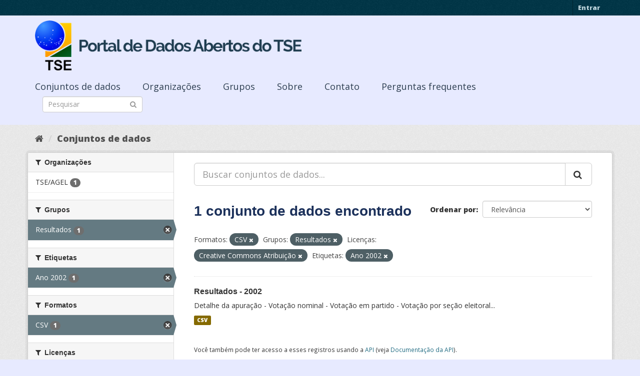

--- FILE ---
content_type: text/html; charset=utf-8
request_url: https://dadosabertos.tse.jus.br/dataset/?res_format=CSV&groups=resultados&license_id=cc-by&tags=Ano+2002
body_size: 31220
content:
<!DOCTYPE html>
<!--[if IE 9]> <html lang="pt_BR" class="ie9"> <![endif]-->
<!--[if gt IE 8]><!--> <html lang="pt_BR"> <!--<![endif]-->
  <head>
    <meta charset="utf-8" />
      <meta name="generator" content="ckan 2.9.3" />
      <meta name="viewport" content="width=device-width, initial-scale=1.0">
    <title>Conjunto de dados - Portal de Dados Abertos do TSE</title>

    
    
    <link rel="shortcut icon" href="https://www.tse.jus.br/favicon.ico" />
    
    
        
<!-- Snippet googleanalytics/snippets/googleanalytics_header.html start -->
<script type="text/javascript">
  (function(i,s,o,g,r,a,m){i['GoogleAnalyticsObject']=r;i[r]=i[r]||function(){
  (i[r].q=i[r].q||[]).push(arguments)},i[r].l=1*new Date();a=s.createElement(o),
  m=s.getElementsByTagName(o)[0];a.async=1;a.src=g;m.parentNode.insertBefore(a,m)
  })(window,document,'script','//www.google-analytics.com/analytics.js','ga');

  ga('create', 'UA-210449993-1', 'auto', {});
     
  ga('set', 'anonymizeIp', true);
  ga('send', 'pageview');
</script>
<!-- Snippet googleanalytics/snippets/googleanalytics_header.html end -->

    

      
      
      
      
    

    

  
  <!-- Google Tag Manager -->
<script>(function(w,d,s,l,i){w[l]=w[l]||[];w[l].push({'gtm.start':
new Date().getTime(),event:'gtm.js'});var f=d.getElementsByTagName(s)[0],
j=d.createElement(s),dl=l!='dataLayer'?'&l='+l:'';j.async=true;j.src=
'https://www.googletagmanager.com/gtm.js?id='+i+dl;f.parentNode.insertBefore(j,f);
})(window,document,'script','dataLayer','GTM-PCPG65M');</script>
<!-- End Google Tag Manager -->
  
  
  
      
      
    
  
  


    
    <link href="/webassets/base/4f3188fa_main.css" rel="stylesheet"/><style>
        @import url('https://fonts.googleapis.com/css2?family=Open+Sans:ital,wght@0,300;0,400;0,600;0,800;1,300;1,600;1,800&display=swap');

.featured {
display:none;
}

body {
font-family: 'Open Sans', sans-serif!important;
}

.nums {
Display: none;
}
.follow_button {
Display:none;
}

.hero h3 {
color: #003647!important;
font-weight: bold;
}

 .homepage [role=main] {
    padding: 20px 0;    
    background-repeat: no-repeat;
    background-position: center;
  }

.simple-input .field {
  position: relative;
  margin-top: 3px;
}

.homepage .module-search .module-content {
  border-radius: 3px 3px 0 0;
  border: none;
  Background-color: transparent!important;
 
}

.homepage .stats h3 {
  margin: 0 0 10px 0;
 text-transform: capitalize;
Font-size: 28px!important;
Padding-top: 20px;
Font-weight: bold;

}

.homepage .stats ul {

Font-size: 28px;
Display: grid;

}

.field-main-search::-webkit-input-placeholder{
    color:transparent;
}



.homepage .stats ul li {
    float: left;
    padding: 18px 0px 0px 0px;
    Width:100%

}


.homepage .module-search .tags h3 {
    font-size: 14px;
    line-height: 1.42857143;
    padding: 2px 8px;
    color: #fff!important;
    font-weight: bold;
}

.homepage .module-search {
    padding: 0;
    color: #003647;
    border: none;
    background: transparent;
}

img[src*="#imgDest"] {
   width:100%;  
}
.img-responsive,
.thumbnail > img,
.thumbnail a > img,
.carousel-inner > .item > img,
.carousel-inner > .item > a > img {
  display: none;
  max-width: 100%;
  height: auto;
}

.nav-pills a {
font-family: Arial,FreeSans,sans-serif;
font-size: 18px;
Text-align: left;
}

h2 {
    font-family: Lato,'Helvetica Neue',Arial,Helvetica,sans-serif;
    line-height: 1.28571429em;
    margin: calc(2rem - .14285714em) 0 1rem;
    font-weight: 700;
    padding: 0;
    font-size: 18px;
}

h1 {
    font-family: 'Merriweather', sans-serif;
   
    color: #1B305A;
  
}

h3 {
	
	
	font-family: 'Merriweather', sans-serif;
        color: #1B305A;
        Font-weight: normal;
	
}

.masthead {
background: #e7eaff;
}

.masthead .navigation .nav-pills li a:hover,
.masthead .navigation .nav-pills li a:focus,
.masthead .navigation .nav-pills li.active a {
  background-color: #E7EAFF;
}

@media (min-width: 768px) {
  .hero {
     
background: url(https://www.tse.jus.br/internet/ckan/tse.png) no-repeat top center !important;
     /*background-image: url(https://www.tse.jus.br/internet/ckan/tse.png)!important;*/
background-size: auto 100%!important; 
height:250px;
       background-size: cover;
    background-repeat: no-repeat;
    background-position: center; 
Background-size: cover;
    background: #e7eaff;

  }
}

.homepage .module-search {
    padding: 0;
    color: #fff;
    border: none;
}

.homepage .module-search .module-content {
  border-radius: 3px 3px 0 0;
  background-color: #95A5A5;
  border: none;

  
}

.box {
  background-color:  none;
  /* border: 1px solid #ccc; */
  /* border-radius: 4px; */
  /* -webkit-box-shadow: 0 0 0 4px rgba(0, 0, 0, 0.05); */
   box-shadow: 0 0 0 0;
   border-radius: 24px;
}

.masthead .logo img {
  max-height: 100px;
}

body {
    background: #E7EAFF url(../../base/images/bg.png)!important; 
   font-family: Open Sans;
}
[role=main],
.main {
  min-height: 250px;
}

.module-content {
  padding: 20px 25px;
}

.module-content.box p {
	font-size: 37px;
	font-family: Merriweather, Regular;
}


.search-form .search-input input {
  -webkit-box-sizing: border-box;
  -moz-box-sizing: border-box;
  box-sizing: border-box;
  margin: 0;
  width: 100%;
  height: auto;
 Border-radius: 20px;
}

.nav-pills a {
Font-size: 18px;

    Font-family: font-family: Open Sans, Semibold;
Text-align: left;
}

ul.nav.nav-pills  a {
    color: #2D3E50!important;
    Margin-top:10px;
    Font-size: 18px;
    padding: 0px 42px 0 0px;
   font-family: Open Sans, Semibold;
}



.site-footer {
  margin-bottom: initial; 
  background: url("https://www.tse.jus.br/internet/ckan/background.png");
  background-size: cover;
  background-repeat: no-repeat;
  background-position: center; 
  padding: 68px;
}

.footer-links {
	Display: none;
}
.attribution {
	Display: none;
}

ul.dropdown-menu > li:nth-child(1) {
display: none;
}

.data-viewer-info{
  display: none;
}


      </style>
    
  </head>

  
  <body data-site-root="https://dadosabertos.tse.jus.br/" data-locale-root="https://dadosabertos.tse.jus.br/" >

    
  
  <!-- Google Tag Manager (noscript) -->
<noscript><iframe src="https://www.googletagmanager.com/ns.html?id=GTM-PCPG65M"
height="0" width="0" style="display:none;visibility:hidden"></iframe></noscript>
<!-- End Google Tag Manager (noscript) -->
  

  
    <div class="sr-only sr-only-focusable"><a href="#content">Pular para o conteúdo</a></div>
  

  
     
<div class="account-masthead">
  <div class="container">
     
    <nav class="account not-authed" aria-label="Account">
      <ul class="list-unstyled">
        
        <li><a href="/user/login">Entrar</a></li>
         
      </ul>
    </nav>
     
  </div>
</div>

<header class="navbar navbar-static-top masthead">
    
  <div class="container">
    <div class="navbar-right">
      <button data-target="#main-navigation-toggle" data-toggle="collapse" class="navbar-toggle collapsed" type="button" aria-label="expand or collapse" aria-expanded="false">
        <span class="sr-only">Toggle navigation</span>
        <span class="fa fa-bars"></span>
      </button>
    </div>
    <hgroup class="header-image navbar-left">
       
      <a class="logo" href="/"><img src="/uploads/admin/2021-09-13-195113.155689logo-ckan-2.png" alt="Portal de Dados Abertos do TSE" title="Portal de Dados Abertos do TSE" /></a>
       
    </hgroup>

    <div class="collapse navbar-collapse" id="main-navigation-toggle">
      
      <nav class="section navigation">
        <ul class="nav nav-pills">
            
		<li class="active"><a href="/dataset/">Conjuntos de dados</a></li><li><a href="/organization/">Organizações</a></li><li><a href="/group/">Grupos</a></li><li><a href="/about">Sobre</a></li><li><a href="/pages/sobre">Contato</a></li><li><a href="/pages/perguntasfrequentes">Perguntas frequentes</a></li>
	    
        </ul>
      </nav>
       
      <form class="section site-search simple-input" action="/dataset/" method="get">
        <div class="field">
          <label for="field-sitewide-search">Buscar conjunto de dados</label>
          <input id="field-sitewide-search" type="text" class="form-control" name="q" placeholder="Pesquisar" aria-label="Search datasets"/>
          <button class="btn-search" type="submit" aria-label="Submit"><i class="fa fa-search"></i></button>
        </div>
      </form>
      
    </div>
  </div>
</header>

  
    <div class="main">
      <div id="content" class="container">
        
          
            <div class="flash-messages">
              
                
              
            </div>
          

          
            <div class="toolbar" role="navigation" aria-label="Breadcrumb">
              
                
                  <ol class="breadcrumb">
                    
<!-- Snippet snippets/home_breadcrumb_item.html start -->

<li class="home"><a href="/" aria-label="Início"><i class="fa fa-home"></i><span> Início</span></a></li>
<!-- Snippet snippets/home_breadcrumb_item.html end -->

                    
  <li class="active"><a href="/dataset/">Conjuntos de dados</a></li>

                  </ol>
                
              
            </div>
          

          <div class="row wrapper">
            
            
            

            
              <aside class="secondary col-sm-3">
                
                
  <div class="filters">
    <div>
      
        
<!-- Snippet snippets/facet_list.html start -->


    
    
	
	    
	    
		<section class="module module-narrow module-shallow">
		    
			<h2 class="module-heading">
			    <i class="fa fa-filter"></i>
			    
			    Organizações
			</h2>
		    
		    
			
			    
				<nav aria-label="Organizações">
				    <ul class="list-unstyled nav nav-simple nav-facet">
					
					    
					    
					    
					    
					    <li class="nav-item">
						<a href="/dataset/?res_format=CSV&amp;groups=resultados&amp;license_id=cc-by&amp;tags=Ano+2002&amp;organization=tse-agel" title="">
						    <span class="item-label">TSE/AGEL</span>
						    <span class="hidden separator"> - </span>
						    <span class="item-count badge">1</span>
						</a>
					    </li>
					
				    </ul>
				</nav>

				<p class="module-footer">
				    
					
				    
				</p>
			    
			
		    
		</section>
	    
	
    

<!-- Snippet snippets/facet_list.html end -->

      
        
<!-- Snippet snippets/facet_list.html start -->


    
    
	
	    
	    
		<section class="module module-narrow module-shallow">
		    
			<h2 class="module-heading">
			    <i class="fa fa-filter"></i>
			    
			    Grupos
			</h2>
		    
		    
			
			    
				<nav aria-label="Grupos">
				    <ul class="list-unstyled nav nav-simple nav-facet">
					
					    
					    
					    
					    
					    <li class="nav-item active">
						<a href="/dataset/?res_format=CSV&amp;license_id=cc-by&amp;tags=Ano+2002" title="">
						    <span class="item-label">Resultados</span>
						    <span class="hidden separator"> - </span>
						    <span class="item-count badge">1</span>
						</a>
					    </li>
					
				    </ul>
				</nav>

				<p class="module-footer">
				    
					
				    
				</p>
			    
			
		    
		</section>
	    
	
    

<!-- Snippet snippets/facet_list.html end -->

      
        
<!-- Snippet snippets/facet_list.html start -->


    
    
	
	    
	    
		<section class="module module-narrow module-shallow">
		    
			<h2 class="module-heading">
			    <i class="fa fa-filter"></i>
			    
			    Etiquetas
			</h2>
		    
		    
			
			    
				<nav aria-label="Etiquetas">
				    <ul class="list-unstyled nav nav-simple nav-facet">
					
					    
					    
					    
					    
					    <li class="nav-item active">
						<a href="/dataset/?res_format=CSV&amp;groups=resultados&amp;license_id=cc-by" title="">
						    <span class="item-label">Ano 2002</span>
						    <span class="hidden separator"> - </span>
						    <span class="item-count badge">1</span>
						</a>
					    </li>
					
				    </ul>
				</nav>

				<p class="module-footer">
				    
					
				    
				</p>
			    
			
		    
		</section>
	    
	
    

<!-- Snippet snippets/facet_list.html end -->

      
        
<!-- Snippet snippets/facet_list.html start -->


    
    
	
	    
	    
		<section class="module module-narrow module-shallow">
		    
			<h2 class="module-heading">
			    <i class="fa fa-filter"></i>
			    
			    Formatos
			</h2>
		    
		    
			
			    
				<nav aria-label="Formatos">
				    <ul class="list-unstyled nav nav-simple nav-facet">
					
					    
					    
					    
					    
					    <li class="nav-item active">
						<a href="/dataset/?groups=resultados&amp;license_id=cc-by&amp;tags=Ano+2002" title="">
						    <span class="item-label">CSV</span>
						    <span class="hidden separator"> - </span>
						    <span class="item-count badge">1</span>
						</a>
					    </li>
					
				    </ul>
				</nav>

				<p class="module-footer">
				    
					
				    
				</p>
			    
			
		    
		</section>
	    
	
    

<!-- Snippet snippets/facet_list.html end -->

      
        
<!-- Snippet snippets/facet_list.html start -->


    
    
	
	    
	    
		<section class="module module-narrow module-shallow">
		    
			<h2 class="module-heading">
			    <i class="fa fa-filter"></i>
			    
			    Licenças
			</h2>
		    
		    
			
			    
				<nav aria-label="Licenças">
				    <ul class="list-unstyled nav nav-simple nav-facet">
					
					    
					    
					    
					    
					    <li class="nav-item active">
						<a href="/dataset/?res_format=CSV&amp;groups=resultados&amp;tags=Ano+2002" title="Creative Commons Atribuição">
						    <span class="item-label">Creative Commons At...</span>
						    <span class="hidden separator"> - </span>
						    <span class="item-count badge">1</span>
						</a>
					    </li>
					
				    </ul>
				</nav>

				<p class="module-footer">
				    
					
				    
				</p>
			    
			
		    
		</section>
	    
	
    

<!-- Snippet snippets/facet_list.html end -->

      
    </div>
    <a class="close no-text hide-filters"><i class="fa fa-times-circle"></i><span class="text">close</span></a>
  </div>

              </aside>
            

            
              <div class="primary col-sm-9 col-xs-12" role="main">
                
                
  <section class="module">
    <div class="module-content">
      
        
      
      
        
        
        
<!-- Snippet snippets/search_form.html start -->









  


<form id="dataset-search-form" class="search-form" method="get" data-module="select-switch">

  
    <div class="input-group search-input-group">
      <input aria-label="Buscar conjuntos de dados..." id="field-giant-search" type="text" class="form-control input-lg" name="q" value="" autocomplete="off" placeholder="Buscar conjuntos de dados...">
      
      <span class="input-group-btn">
        <button class="btn btn-default btn-lg" type="submit" value="search" aria-label="Submit">
          <i class="fa fa-search"></i>
        </button>
      </span>
      
    </div>
  

  
    <span>
  
  

  
  
  
  <input type="hidden" name="res_format" value="CSV" />
  
  
  
  
  
  <input type="hidden" name="groups" value="resultados" />
  
  
  
  
  
  <input type="hidden" name="license_id" value="cc-by" />
  
  
  
  
  
  <input type="hidden" name="tags" value="Ano 2002" />
  
  
  
  </span>
  

  
    
      <div class="form-select form-group control-order-by">
        <label for="field-order-by">Ordenar por</label>
        <select id="field-order-by" name="sort" class="form-control">
          
            
              <option value="score desc, metadata_modified desc">Relevância</option>
            
          
            
              <option value="title_string asc">Nome Crescente</option>
            
          
            
              <option value="title_string desc">Nome Descrescente</option>
            
          
            
              <option value="metadata_modified desc">Modificada pela última vez</option>
            
          
            
          
        </select>
        
        <button class="btn btn-default js-hide" type="submit">Ir</button>
        
      </div>
    
  

  
    
      <h1>
<!-- Snippet snippets/search_result_text.html start -->


  
  
  
  

1 conjunto de dados encontrado
<!-- Snippet snippets/search_result_text.html end -->
</h1>
    
  

  
    
      <p class="filter-list">
        
          
          <span class="facet">Formatos:</span>
          
            <span class="filtered pill">CSV
              <a href="/dataset/?groups=resultados&amp;license_id=cc-by&amp;tags=Ano+2002" class="remove" title="Remover"><i class="fa fa-times"></i></a>
            </span>
          
        
          
          <span class="facet">Grupos:</span>
          
            <span class="filtered pill">Resultados
              <a href="/dataset/?res_format=CSV&amp;license_id=cc-by&amp;tags=Ano+2002" class="remove" title="Remover"><i class="fa fa-times"></i></a>
            </span>
          
        
          
          <span class="facet">Licenças:</span>
          
            <span class="filtered pill">Creative Commons Atribuição
              <a href="/dataset/?res_format=CSV&amp;groups=resultados&amp;tags=Ano+2002" class="remove" title="Remover"><i class="fa fa-times"></i></a>
            </span>
          
        
          
          <span class="facet">Etiquetas:</span>
          
            <span class="filtered pill">Ano 2002
              <a href="/dataset/?res_format=CSV&amp;groups=resultados&amp;license_id=cc-by" class="remove" title="Remover"><i class="fa fa-times"></i></a>
            </span>
          
        
      </p>
      <a class="show-filters btn btn-default">Filtrar Resultados</a>
    
  

</form>




<!-- Snippet snippets/search_form.html end -->

      
      
        
<!-- Snippet snippets/package_list.html start -->


  
    <ul class="dataset-list list-unstyled">
    	
	      
	        
<!-- Snippet snippets/package_item.html start -->







  <li class="dataset-item">
    
      <div class="dataset-content">
        
          <h2 class="dataset-heading">
            
              
            
            
		<a href="/dataset/resultados-2002">Resultados - 2002</a>
            
            
              
              
            
          </h2>
        
        
          
        
        
          
            <div>Detalhe da apuração - Votação nominal - Votação em partido - Votação por seção eleitoral...</div>
          
        
      </div>
      
        
          
            <ul class="dataset-resources list-unstyled">
              
                
                <li>
                  <a href="/dataset/resultados-2002" class="label label-default" data-format="csv">CSV</a>
                </li>
                
              
            </ul>
          
        
      
    
  </li>

<!-- Snippet snippets/package_item.html end -->

	      
	    
    </ul>
  

<!-- Snippet snippets/package_list.html end -->

      
    </div>

    
      
    
  </section>

  
    <section class="module">
      <div class="module-content">
        
          <small>
            
            
            
           Você também pode ter acesso a esses registros usando a <a href="/api/3">API</a> (veja <a href="http://docs.ckan.org/en/2.9/api/">Documentação da API</a>). 
          </small>
        
      </div>
    </section>
  

              </div>
            
          </div>
        
      </div>
    </div>
  
    <footer class="site-footer">
  <div class="container">
    
    <div class="row">
      <div class="col-md-8 footer-links">
        
          <ul class="list-unstyled">
            
              <li><a href="/about">Sobre Portal de Dados Abertos do TSE</a></li>
            
          </ul>
          <ul class="list-unstyled">
            
              
              <li><a href="http://docs.ckan.org/en/2.9/api/">API do CKAN</a></li>
              <li><a href="http://www.ckan.org/">Associação CKAN</a></li>
              <li><a href="http://www.opendefinition.org/okd/"><img src="/base/images/od_80x15_blue.png" alt="Open Data"></a></li>
            
          </ul>
        
      </div>
      <div class="col-md-4 attribution">
        
          <p><strong>Impulsionado por</strong> <a class="hide-text ckan-footer-logo" href="http://ckan.org">CKAN</a></p>
        
        
          
<!-- Snippet snippets/language_selector.html start -->

<form class="form-inline form-select lang-select" action="/util/redirect" data-module="select-switch" method="POST">
  <label for="field-lang-select">Idioma</label>
  <select id="field-lang-select" name="url" data-module="autocomplete" data-module-dropdown-class="lang-dropdown" data-module-container-class="lang-container">
    
      <option value="/pt_BR/dataset/?res_format=CSV&amp;groups=resultados&amp;license_id=cc-by&amp;tags=Ano+2002" selected="selected">
        português (Brasil)
      </option>
    
      <option value="/en/dataset/?res_format=CSV&amp;groups=resultados&amp;license_id=cc-by&amp;tags=Ano+2002" >
        English
      </option>
    
      <option value="/ja/dataset/?res_format=CSV&amp;groups=resultados&amp;license_id=cc-by&amp;tags=Ano+2002" >
        日本語
      </option>
    
      <option value="/it/dataset/?res_format=CSV&amp;groups=resultados&amp;license_id=cc-by&amp;tags=Ano+2002" >
        italiano
      </option>
    
      <option value="/cs_CZ/dataset/?res_format=CSV&amp;groups=resultados&amp;license_id=cc-by&amp;tags=Ano+2002" >
        čeština (Česko)
      </option>
    
      <option value="/ca/dataset/?res_format=CSV&amp;groups=resultados&amp;license_id=cc-by&amp;tags=Ano+2002" >
        català
      </option>
    
      <option value="/es/dataset/?res_format=CSV&amp;groups=resultados&amp;license_id=cc-by&amp;tags=Ano+2002" >
        español
      </option>
    
      <option value="/fr/dataset/?res_format=CSV&amp;groups=resultados&amp;license_id=cc-by&amp;tags=Ano+2002" >
        français
      </option>
    
      <option value="/el/dataset/?res_format=CSV&amp;groups=resultados&amp;license_id=cc-by&amp;tags=Ano+2002" >
        Ελληνικά
      </option>
    
      <option value="/sv/dataset/?res_format=CSV&amp;groups=resultados&amp;license_id=cc-by&amp;tags=Ano+2002" >
        svenska
      </option>
    
      <option value="/sr/dataset/?res_format=CSV&amp;groups=resultados&amp;license_id=cc-by&amp;tags=Ano+2002" >
        српски
      </option>
    
      <option value="/no/dataset/?res_format=CSV&amp;groups=resultados&amp;license_id=cc-by&amp;tags=Ano+2002" >
        norsk bokmål (Norge)
      </option>
    
      <option value="/sk/dataset/?res_format=CSV&amp;groups=resultados&amp;license_id=cc-by&amp;tags=Ano+2002" >
        slovenčina
      </option>
    
      <option value="/fi/dataset/?res_format=CSV&amp;groups=resultados&amp;license_id=cc-by&amp;tags=Ano+2002" >
        suomi
      </option>
    
      <option value="/ru/dataset/?res_format=CSV&amp;groups=resultados&amp;license_id=cc-by&amp;tags=Ano+2002" >
        русский
      </option>
    
      <option value="/de/dataset/?res_format=CSV&amp;groups=resultados&amp;license_id=cc-by&amp;tags=Ano+2002" >
        Deutsch
      </option>
    
      <option value="/pl/dataset/?res_format=CSV&amp;groups=resultados&amp;license_id=cc-by&amp;tags=Ano+2002" >
        polski
      </option>
    
      <option value="/nl/dataset/?res_format=CSV&amp;groups=resultados&amp;license_id=cc-by&amp;tags=Ano+2002" >
        Nederlands
      </option>
    
      <option value="/bg/dataset/?res_format=CSV&amp;groups=resultados&amp;license_id=cc-by&amp;tags=Ano+2002" >
        български
      </option>
    
      <option value="/ko_KR/dataset/?res_format=CSV&amp;groups=resultados&amp;license_id=cc-by&amp;tags=Ano+2002" >
        한국어 (대한민국)
      </option>
    
      <option value="/hu/dataset/?res_format=CSV&amp;groups=resultados&amp;license_id=cc-by&amp;tags=Ano+2002" >
        magyar
      </option>
    
      <option value="/sl/dataset/?res_format=CSV&amp;groups=resultados&amp;license_id=cc-by&amp;tags=Ano+2002" >
        slovenščina
      </option>
    
      <option value="/lv/dataset/?res_format=CSV&amp;groups=resultados&amp;license_id=cc-by&amp;tags=Ano+2002" >
        latviešu
      </option>
    
      <option value="/am/dataset/?res_format=CSV&amp;groups=resultados&amp;license_id=cc-by&amp;tags=Ano+2002" >
        አማርኛ
      </option>
    
      <option value="/ar/dataset/?res_format=CSV&amp;groups=resultados&amp;license_id=cc-by&amp;tags=Ano+2002" >
        العربية
      </option>
    
      <option value="/da_DK/dataset/?res_format=CSV&amp;groups=resultados&amp;license_id=cc-by&amp;tags=Ano+2002" >
        dansk (Danmark)
      </option>
    
      <option value="/en_AU/dataset/?res_format=CSV&amp;groups=resultados&amp;license_id=cc-by&amp;tags=Ano+2002" >
        English (Australia)
      </option>
    
      <option value="/es_AR/dataset/?res_format=CSV&amp;groups=resultados&amp;license_id=cc-by&amp;tags=Ano+2002" >
        español (Argentina)
      </option>
    
      <option value="/eu/dataset/?res_format=CSV&amp;groups=resultados&amp;license_id=cc-by&amp;tags=Ano+2002" >
        euskara
      </option>
    
      <option value="/fa_IR/dataset/?res_format=CSV&amp;groups=resultados&amp;license_id=cc-by&amp;tags=Ano+2002" >
        فارسی (ایران)
      </option>
    
      <option value="/gl/dataset/?res_format=CSV&amp;groups=resultados&amp;license_id=cc-by&amp;tags=Ano+2002" >
        galego
      </option>
    
      <option value="/he/dataset/?res_format=CSV&amp;groups=resultados&amp;license_id=cc-by&amp;tags=Ano+2002" >
        עברית
      </option>
    
      <option value="/hr/dataset/?res_format=CSV&amp;groups=resultados&amp;license_id=cc-by&amp;tags=Ano+2002" >
        hrvatski
      </option>
    
      <option value="/id/dataset/?res_format=CSV&amp;groups=resultados&amp;license_id=cc-by&amp;tags=Ano+2002" >
        Indonesia
      </option>
    
      <option value="/is/dataset/?res_format=CSV&amp;groups=resultados&amp;license_id=cc-by&amp;tags=Ano+2002" >
        íslenska
      </option>
    
      <option value="/km/dataset/?res_format=CSV&amp;groups=resultados&amp;license_id=cc-by&amp;tags=Ano+2002" >
        ខ្មែរ
      </option>
    
      <option value="/lt/dataset/?res_format=CSV&amp;groups=resultados&amp;license_id=cc-by&amp;tags=Ano+2002" >
        lietuvių
      </option>
    
      <option value="/mk/dataset/?res_format=CSV&amp;groups=resultados&amp;license_id=cc-by&amp;tags=Ano+2002" >
        македонски
      </option>
    
      <option value="/mn_MN/dataset/?res_format=CSV&amp;groups=resultados&amp;license_id=cc-by&amp;tags=Ano+2002" >
        монгол (Монгол)
      </option>
    
      <option value="/ne/dataset/?res_format=CSV&amp;groups=resultados&amp;license_id=cc-by&amp;tags=Ano+2002" >
        नेपाली
      </option>
    
      <option value="/pt_PT/dataset/?res_format=CSV&amp;groups=resultados&amp;license_id=cc-by&amp;tags=Ano+2002" >
        português (Portugal)
      </option>
    
      <option value="/ro/dataset/?res_format=CSV&amp;groups=resultados&amp;license_id=cc-by&amp;tags=Ano+2002" >
        română
      </option>
    
      <option value="/sq/dataset/?res_format=CSV&amp;groups=resultados&amp;license_id=cc-by&amp;tags=Ano+2002" >
        shqip
      </option>
    
      <option value="/sr_Latn/dataset/?res_format=CSV&amp;groups=resultados&amp;license_id=cc-by&amp;tags=Ano+2002" >
        srpski (latinica)
      </option>
    
      <option value="/th/dataset/?res_format=CSV&amp;groups=resultados&amp;license_id=cc-by&amp;tags=Ano+2002" >
        ไทย
      </option>
    
      <option value="/tl/dataset/?res_format=CSV&amp;groups=resultados&amp;license_id=cc-by&amp;tags=Ano+2002" >
        Filipino (Pilipinas)
      </option>
    
      <option value="/tr/dataset/?res_format=CSV&amp;groups=resultados&amp;license_id=cc-by&amp;tags=Ano+2002" >
        Türkçe
      </option>
    
      <option value="/uk/dataset/?res_format=CSV&amp;groups=resultados&amp;license_id=cc-by&amp;tags=Ano+2002" >
        українська
      </option>
    
      <option value="/uk_UA/dataset/?res_format=CSV&amp;groups=resultados&amp;license_id=cc-by&amp;tags=Ano+2002" >
        українська (Україна)
      </option>
    
      <option value="/vi/dataset/?res_format=CSV&amp;groups=resultados&amp;license_id=cc-by&amp;tags=Ano+2002" >
        Tiếng Việt
      </option>
    
      <option value="/zh_Hans_CN/dataset/?res_format=CSV&amp;groups=resultados&amp;license_id=cc-by&amp;tags=Ano+2002" >
        中文 (简体, 中国)
      </option>
    
      <option value="/zh_Hant_TW/dataset/?res_format=CSV&amp;groups=resultados&amp;license_id=cc-by&amp;tags=Ano+2002" >
        中文 (繁體, 台灣)
      </option>
    
  </select>
  <button class="btn btn-default js-hide" type="submit">Ir</button>
</form>
<!-- Snippet snippets/language_selector.html end -->

        
      </div>
    </div>
    
  </div>

  
    
  
</footer>
  
  

  
  
  
  
  
    
    
    
        
        
        <div class="js-hide" data-module="google-analytics"
             data-module-googleanalytics_resource_prefix="">
        </div>
    





      
 
  <script>
    ryb_ready(function () {
        ryb_includeBar({
            'typeBar': 'sideBar',
            'positionBar': 'right',
            'visCloseBar': 'visible',
            'visCloseBarMobile': 'hidden'
        });
        ryb_initRybena({
            'dimension': '3D',
            'enableMobile': 'true',
            'positionPlayer': 'right'
        });
    });
  </script>
  
  <!-- Google tag (gtag.js) --> 
  <script async src="https://www.googletagmanager.com/gtag/js?id=G-WTZFCCC8CF"></script> 
  <script> window.dataLayer = window.dataLayer || []; function gtag(){dataLayer.push(arguments);} gtag('js', new Date()); gtag('config', 'G-WTZFCCC8CF'); 
  </script>



    
    
    <link href="/webassets/vendor/f3b8236b_select2.css" rel="stylesheet"/>
<link href="/webassets/vendor/0b01aef1_font-awesome.css" rel="stylesheet"/>
    <script src="/webassets/vendor/d8ae4bed_jquery.js" type="text/javascript"></script>
<script src="/webassets/vendor/fb6095a0_vendor.js" type="text/javascript"></script>
<script src="/webassets/vendor/580fa18d_bootstrap.js" type="text/javascript"></script>
<script src="/webassets/base/5f5a82bb_main.js" type="text/javascript"></script>
<script src="/webassets/base/68ba4c08_ckan.js" type="text/javascript"></script>
<script src="/webassets/ckanext-googleanalytics/event_tracking.js?04320bc0" type="text/javascript"></script>
  </body>
</html>